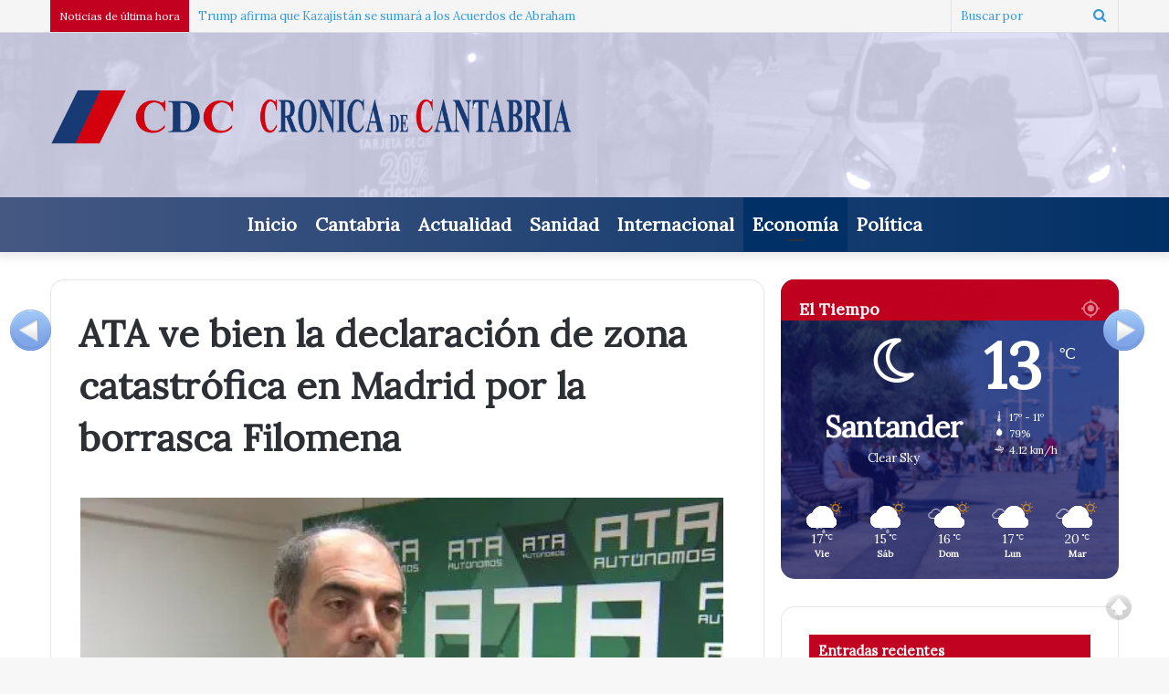

--- FILE ---
content_type: text/html; charset=UTF-8
request_url: https://cronicadecantabria.com/cr/ata-ve-bien-la-declaracin-de-zona-catastrfica-en-madrid-por-la-borrasca-filomena/
body_size: 18446
content:
<!DOCTYPE html>
<html dir="ltr" lang="es" prefix="og: https://ogp.me/ns#" class="" data-skin="light">
<head>
	<meta charset="UTF-8" />
	<link rel="profile" href="http://gmpg.org/xfn/11" />
	<link rel="pingback" href="https://cronicadecantabria.com/cr/xmlrpc.php" />
	<!-- Global site tag (gtag.js) - Google Analytics -->
	<script async src="https://www.googletagmanager.com/gtag/js?id=UA-156465084-1"></script>
	<title>ATA ve bien la declaración de zona catastrófica en Madrid por la borrasca Filomena - Crónica de Cantabria</title>

		<!-- All in One SEO 4.6.2 - aioseo.com -->
		<meta name="description" content="El presidente de la Federación Nacional de Asociaciones de Trabajadores Autónomos (ATA), Lorenzo Amor, comparte que, llegado el momento, el Ayuntamiento de Madrid decidiese solicitar la declaración de zona catastrófica en la capital y los municipios afectados por la borrasca Filomena . El presidente de ATA ha señalado que el impacto de la borrasca en" />
		<meta name="robots" content="max-image-preview:large" />
		<link rel="canonical" href="https://cronicadecantabria.com/cr/ata-ve-bien-la-declaracin-de-zona-catastrfica-en-madrid-por-la-borrasca-filomena/" />
		<meta name="generator" content="All in One SEO (AIOSEO) 4.6.2" />
		<meta property="og:locale" content="es_ES" />
		<meta property="og:site_name" content="Crónica de Cantabria - La información al instante" />
		<meta property="og:type" content="article" />
		<meta property="og:title" content="ATA ve bien la declaración de zona catastrófica en Madrid por la borrasca Filomena - Crónica de Cantabria" />
		<meta property="og:description" content="El presidente de la Federación Nacional de Asociaciones de Trabajadores Autónomos (ATA), Lorenzo Amor, comparte que, llegado el momento, el Ayuntamiento de Madrid decidiese solicitar la declaración de zona catastrófica en la capital y los municipios afectados por la borrasca Filomena . El presidente de ATA ha señalado que el impacto de la borrasca en" />
		<meta property="og:url" content="https://cronicadecantabria.com/cr/ata-ve-bien-la-declaracin-de-zona-catastrfica-en-madrid-por-la-borrasca-filomena/" />
		<meta property="article:published_time" content="2021-01-11T11:08:21+00:00" />
		<meta property="article:modified_time" content="2021-01-11T11:33:41+00:00" />
		<meta name="twitter:card" content="summary_large_image" />
		<meta name="twitter:title" content="ATA ve bien la declaración de zona catastrófica en Madrid por la borrasca Filomena - Crónica de Cantabria" />
		<meta name="twitter:description" content="El presidente de la Federación Nacional de Asociaciones de Trabajadores Autónomos (ATA), Lorenzo Amor, comparte que, llegado el momento, el Ayuntamiento de Madrid decidiese solicitar la declaración de zona catastrófica en la capital y los municipios afectados por la borrasca Filomena . El presidente de ATA ha señalado que el impacto de la borrasca en" />
		<script type="application/ld+json" class="aioseo-schema">
			{"@context":"https:\/\/schema.org","@graph":[{"@type":"BlogPosting","@id":"https:\/\/cronicadecantabria.com\/cr\/ata-ve-bien-la-declaracin-de-zona-catastrfica-en-madrid-por-la-borrasca-filomena\/#blogposting","name":"ATA ve bien la declaraci\u00f3n de zona catastr\u00f3fica en Madrid por la borrasca Filomena - Cr\u00f3nica de Cantabria","headline":"ATA ve bien la declaraci&oacute;n de zona catastr&oacute;fica en Madrid por la borrasca  Filomena","author":{"@id":"https:\/\/cronicadecantabria.com\/cr\/author\/cronica-de-cantabria\/#author"},"publisher":{"@id":"https:\/\/cronicadecantabria.com\/cr\/#organization"},"datePublished":"2021-01-11T11:08:21+01:00","dateModified":"2021-01-11T12:33:41+01:00","inLanguage":"es-ES","mainEntityOfPage":{"@id":"https:\/\/cronicadecantabria.com\/cr\/ata-ve-bien-la-declaracin-de-zona-catastrfica-en-madrid-por-la-borrasca-filomena\/#webpage"},"isPartOf":{"@id":"https:\/\/cronicadecantabria.com\/cr\/ata-ve-bien-la-declaracin-de-zona-catastrfica-en-madrid-por-la-borrasca-filomena\/#webpage"},"articleSection":"Econom\u00eda"},{"@type":"BreadcrumbList","@id":"https:\/\/cronicadecantabria.com\/cr\/ata-ve-bien-la-declaracin-de-zona-catastrfica-en-madrid-por-la-borrasca-filomena\/#breadcrumblist","itemListElement":[{"@type":"ListItem","@id":"https:\/\/cronicadecantabria.com\/cr\/#listItem","position":1,"name":"Hogar","item":"https:\/\/cronicadecantabria.com\/cr\/","nextItem":"https:\/\/cronicadecantabria.com\/cr\/ata-ve-bien-la-declaracin-de-zona-catastrfica-en-madrid-por-la-borrasca-filomena\/#listItem"},{"@type":"ListItem","@id":"https:\/\/cronicadecantabria.com\/cr\/ata-ve-bien-la-declaracin-de-zona-catastrfica-en-madrid-por-la-borrasca-filomena\/#listItem","position":2,"name":"ATA ve bien la declaraci&oacute;n de zona catastr&oacute;fica en Madrid por la borrasca  Filomena","previousItem":"https:\/\/cronicadecantabria.com\/cr\/#listItem"}]},{"@type":"Organization","@id":"https:\/\/cronicadecantabria.com\/cr\/#organization","name":"Cr\u00f3nica de Cantabria","url":"https:\/\/cronicadecantabria.com\/cr\/"},{"@type":"Person","@id":"https:\/\/cronicadecantabria.com\/cr\/author\/cronica-de-cantabria\/#author","url":"https:\/\/cronicadecantabria.com\/cr\/author\/cronica-de-cantabria\/","name":"Cr\u00f3nica de Cantabria","image":{"@type":"ImageObject","@id":"https:\/\/cronicadecantabria.com\/cr\/ata-ve-bien-la-declaracin-de-zona-catastrfica-en-madrid-por-la-borrasca-filomena\/#authorImage","url":"https:\/\/secure.gravatar.com\/avatar\/f41234aee343a41c63c953cffdcc9239?s=96&d=mm&r=g","width":96,"height":96,"caption":"Cr\u00f3nica de Cantabria"}},{"@type":"WebPage","@id":"https:\/\/cronicadecantabria.com\/cr\/ata-ve-bien-la-declaracin-de-zona-catastrfica-en-madrid-por-la-borrasca-filomena\/#webpage","url":"https:\/\/cronicadecantabria.com\/cr\/ata-ve-bien-la-declaracin-de-zona-catastrfica-en-madrid-por-la-borrasca-filomena\/","name":"ATA ve bien la declaraci\u00f3n de zona catastr\u00f3fica en Madrid por la borrasca Filomena - Cr\u00f3nica de Cantabria","description":"El presidente de la Federaci\u00f3n Nacional de Asociaciones de Trabajadores Aut\u00f3nomos (ATA), Lorenzo Amor, comparte que, llegado el momento, el Ayuntamiento de Madrid decidiese solicitar la declaraci\u00f3n de zona catastr\u00f3fica en la capital y los municipios afectados por la borrasca Filomena . El presidente de ATA ha se\u00f1alado que el impacto de la borrasca en","inLanguage":"es-ES","isPartOf":{"@id":"https:\/\/cronicadecantabria.com\/cr\/#website"},"breadcrumb":{"@id":"https:\/\/cronicadecantabria.com\/cr\/ata-ve-bien-la-declaracin-de-zona-catastrfica-en-madrid-por-la-borrasca-filomena\/#breadcrumblist"},"author":{"@id":"https:\/\/cronicadecantabria.com\/cr\/author\/cronica-de-cantabria\/#author"},"creator":{"@id":"https:\/\/cronicadecantabria.com\/cr\/author\/cronica-de-cantabria\/#author"},"datePublished":"2021-01-11T11:08:21+01:00","dateModified":"2021-01-11T12:33:41+01:00"},{"@type":"WebSite","@id":"https:\/\/cronicadecantabria.com\/cr\/#website","url":"https:\/\/cronicadecantabria.com\/cr\/","name":"Cr\u00f3nica de Cantabria","description":"La informaci\u00f3n al instante","inLanguage":"es-ES","publisher":{"@id":"https:\/\/cronicadecantabria.com\/cr\/#organization"}}]}
		</script>
		<!-- All in One SEO -->

<link rel='dns-prefetch' href='//platform-api.sharethis.com' />
<link rel='dns-prefetch' href='//www.googletagmanager.com' />
<link rel='dns-prefetch' href='//stats.wp.com' />
<link rel='dns-prefetch' href='//i0.wp.com' />
<link rel='dns-prefetch' href='//c0.wp.com' />
<link rel='dns-prefetch' href='//pagead2.googlesyndication.com' />
<link rel="alternate" type="application/rss+xml" title="Crónica de Cantabria &raquo; Feed" href="https://cronicadecantabria.com/cr/feed/" />
<link rel="alternate" type="application/rss+xml" title="Crónica de Cantabria &raquo; Feed de los comentarios" href="https://cronicadecantabria.com/cr/comments/feed/" />
<link rel="alternate" type="application/rss+xml" title="Crónica de Cantabria &raquo; Comentario ATA ve bien la declaraci&oacute;n de zona catastr&oacute;fica en Madrid por la borrasca  Filomena del feed" href="https://cronicadecantabria.com/cr/ata-ve-bien-la-declaracin-de-zona-catastrfica-en-madrid-por-la-borrasca-filomena/feed/" />
		<!-- This site uses the Google Analytics by ExactMetrics plugin v7.26.0 - Using Analytics tracking - https://www.exactmetrics.com/ -->
		<!-- Nota: ExactMetrics no está actualmente configurado en este sitio. El dueño del sitio necesita identificarse usando su cuenta de Google Analytics en el panel de ajustes de ExactMetrics. -->
					<!-- No tracking code set -->
				<!-- / Google Analytics by ExactMetrics -->
		<script type="text/javascript">
/* <![CDATA[ */
window._wpemojiSettings = {"baseUrl":"https:\/\/s.w.org\/images\/core\/emoji\/15.0.3\/72x72\/","ext":".png","svgUrl":"https:\/\/s.w.org\/images\/core\/emoji\/15.0.3\/svg\/","svgExt":".svg","source":{"concatemoji":"https:\/\/cronicadecantabria.com\/cr\/wp-includes\/js\/wp-emoji-release.min.js?ver=6.5.3"}};
/*! This file is auto-generated */
!function(i,n){var o,s,e;function c(e){try{var t={supportTests:e,timestamp:(new Date).valueOf()};sessionStorage.setItem(o,JSON.stringify(t))}catch(e){}}function p(e,t,n){e.clearRect(0,0,e.canvas.width,e.canvas.height),e.fillText(t,0,0);var t=new Uint32Array(e.getImageData(0,0,e.canvas.width,e.canvas.height).data),r=(e.clearRect(0,0,e.canvas.width,e.canvas.height),e.fillText(n,0,0),new Uint32Array(e.getImageData(0,0,e.canvas.width,e.canvas.height).data));return t.every(function(e,t){return e===r[t]})}function u(e,t,n){switch(t){case"flag":return n(e,"\ud83c\udff3\ufe0f\u200d\u26a7\ufe0f","\ud83c\udff3\ufe0f\u200b\u26a7\ufe0f")?!1:!n(e,"\ud83c\uddfa\ud83c\uddf3","\ud83c\uddfa\u200b\ud83c\uddf3")&&!n(e,"\ud83c\udff4\udb40\udc67\udb40\udc62\udb40\udc65\udb40\udc6e\udb40\udc67\udb40\udc7f","\ud83c\udff4\u200b\udb40\udc67\u200b\udb40\udc62\u200b\udb40\udc65\u200b\udb40\udc6e\u200b\udb40\udc67\u200b\udb40\udc7f");case"emoji":return!n(e,"\ud83d\udc26\u200d\u2b1b","\ud83d\udc26\u200b\u2b1b")}return!1}function f(e,t,n){var r="undefined"!=typeof WorkerGlobalScope&&self instanceof WorkerGlobalScope?new OffscreenCanvas(300,150):i.createElement("canvas"),a=r.getContext("2d",{willReadFrequently:!0}),o=(a.textBaseline="top",a.font="600 32px Arial",{});return e.forEach(function(e){o[e]=t(a,e,n)}),o}function t(e){var t=i.createElement("script");t.src=e,t.defer=!0,i.head.appendChild(t)}"undefined"!=typeof Promise&&(o="wpEmojiSettingsSupports",s=["flag","emoji"],n.supports={everything:!0,everythingExceptFlag:!0},e=new Promise(function(e){i.addEventListener("DOMContentLoaded",e,{once:!0})}),new Promise(function(t){var n=function(){try{var e=JSON.parse(sessionStorage.getItem(o));if("object"==typeof e&&"number"==typeof e.timestamp&&(new Date).valueOf()<e.timestamp+604800&&"object"==typeof e.supportTests)return e.supportTests}catch(e){}return null}();if(!n){if("undefined"!=typeof Worker&&"undefined"!=typeof OffscreenCanvas&&"undefined"!=typeof URL&&URL.createObjectURL&&"undefined"!=typeof Blob)try{var e="postMessage("+f.toString()+"("+[JSON.stringify(s),u.toString(),p.toString()].join(",")+"));",r=new Blob([e],{type:"text/javascript"}),a=new Worker(URL.createObjectURL(r),{name:"wpTestEmojiSupports"});return void(a.onmessage=function(e){c(n=e.data),a.terminate(),t(n)})}catch(e){}c(n=f(s,u,p))}t(n)}).then(function(e){for(var t in e)n.supports[t]=e[t],n.supports.everything=n.supports.everything&&n.supports[t],"flag"!==t&&(n.supports.everythingExceptFlag=n.supports.everythingExceptFlag&&n.supports[t]);n.supports.everythingExceptFlag=n.supports.everythingExceptFlag&&!n.supports.flag,n.DOMReady=!1,n.readyCallback=function(){n.DOMReady=!0}}).then(function(){return e}).then(function(){var e;n.supports.everything||(n.readyCallback(),(e=n.source||{}).concatemoji?t(e.concatemoji):e.wpemoji&&e.twemoji&&(t(e.twemoji),t(e.wpemoji)))}))}((window,document),window._wpemojiSettings);
/* ]]> */
</script>
<link rel='stylesheet' id='scrollto-top-css' href='https://cronicadecantabria.com/cr/wp-content/plugins/scrollto-top/css/scrollto-top-css.php?ver=6.5.3' type='text/css' media='all' />
<style id='wp-emoji-styles-inline-css' type='text/css'>

	img.wp-smiley, img.emoji {
		display: inline !important;
		border: none !important;
		box-shadow: none !important;
		height: 1em !important;
		width: 1em !important;
		margin: 0 0.07em !important;
		vertical-align: -0.1em !important;
		background: none !important;
		padding: 0 !important;
	}
</style>
<link rel='stylesheet' id='wp-block-library-css' href='https://c0.wp.com/c/6.5.3/wp-includes/css/dist/block-library/style.min.css' type='text/css' media='all' />
<style id='wp-block-library-inline-css' type='text/css'>
.has-text-align-justify{text-align:justify;}
</style>
<style id='wp-block-library-theme-inline-css' type='text/css'>
.wp-block-audio figcaption{color:#555;font-size:13px;text-align:center}.is-dark-theme .wp-block-audio figcaption{color:#ffffffa6}.wp-block-audio{margin:0 0 1em}.wp-block-code{border:1px solid #ccc;border-radius:4px;font-family:Menlo,Consolas,monaco,monospace;padding:.8em 1em}.wp-block-embed figcaption{color:#555;font-size:13px;text-align:center}.is-dark-theme .wp-block-embed figcaption{color:#ffffffa6}.wp-block-embed{margin:0 0 1em}.blocks-gallery-caption{color:#555;font-size:13px;text-align:center}.is-dark-theme .blocks-gallery-caption{color:#ffffffa6}.wp-block-image figcaption{color:#555;font-size:13px;text-align:center}.is-dark-theme .wp-block-image figcaption{color:#ffffffa6}.wp-block-image{margin:0 0 1em}.wp-block-pullquote{border-bottom:4px solid;border-top:4px solid;color:currentColor;margin-bottom:1.75em}.wp-block-pullquote cite,.wp-block-pullquote footer,.wp-block-pullquote__citation{color:currentColor;font-size:.8125em;font-style:normal;text-transform:uppercase}.wp-block-quote{border-left:.25em solid;margin:0 0 1.75em;padding-left:1em}.wp-block-quote cite,.wp-block-quote footer{color:currentColor;font-size:.8125em;font-style:normal;position:relative}.wp-block-quote.has-text-align-right{border-left:none;border-right:.25em solid;padding-left:0;padding-right:1em}.wp-block-quote.has-text-align-center{border:none;padding-left:0}.wp-block-quote.is-large,.wp-block-quote.is-style-large,.wp-block-quote.is-style-plain{border:none}.wp-block-search .wp-block-search__label{font-weight:700}.wp-block-search__button{border:1px solid #ccc;padding:.375em .625em}:where(.wp-block-group.has-background){padding:1.25em 2.375em}.wp-block-separator.has-css-opacity{opacity:.4}.wp-block-separator{border:none;border-bottom:2px solid;margin-left:auto;margin-right:auto}.wp-block-separator.has-alpha-channel-opacity{opacity:1}.wp-block-separator:not(.is-style-wide):not(.is-style-dots){width:100px}.wp-block-separator.has-background:not(.is-style-dots){border-bottom:none;height:1px}.wp-block-separator.has-background:not(.is-style-wide):not(.is-style-dots){height:2px}.wp-block-table{margin:0 0 1em}.wp-block-table td,.wp-block-table th{word-break:normal}.wp-block-table figcaption{color:#555;font-size:13px;text-align:center}.is-dark-theme .wp-block-table figcaption{color:#ffffffa6}.wp-block-video figcaption{color:#555;font-size:13px;text-align:center}.is-dark-theme .wp-block-video figcaption{color:#ffffffa6}.wp-block-video{margin:0 0 1em}.wp-block-template-part.has-background{margin-bottom:0;margin-top:0;padding:1.25em 2.375em}
</style>
<link rel='stylesheet' id='mediaelement-css' href='https://c0.wp.com/c/6.5.3/wp-includes/js/mediaelement/mediaelementplayer-legacy.min.css' type='text/css' media='all' />
<link rel='stylesheet' id='wp-mediaelement-css' href='https://c0.wp.com/c/6.5.3/wp-includes/js/mediaelement/wp-mediaelement.min.css' type='text/css' media='all' />
<style id='jetpack-sharing-buttons-style-inline-css' type='text/css'>
.jetpack-sharing-buttons__services-list{display:flex;flex-direction:row;flex-wrap:wrap;gap:0;list-style-type:none;margin:5px;padding:0}.jetpack-sharing-buttons__services-list.has-small-icon-size{font-size:12px}.jetpack-sharing-buttons__services-list.has-normal-icon-size{font-size:16px}.jetpack-sharing-buttons__services-list.has-large-icon-size{font-size:24px}.jetpack-sharing-buttons__services-list.has-huge-icon-size{font-size:36px}@media print{.jetpack-sharing-buttons__services-list{display:none!important}}.editor-styles-wrapper .wp-block-jetpack-sharing-buttons{gap:0;padding-inline-start:0}ul.jetpack-sharing-buttons__services-list.has-background{padding:1.25em 2.375em}
</style>
<style id='classic-theme-styles-inline-css' type='text/css'>
/*! This file is auto-generated */
.wp-block-button__link{color:#fff;background-color:#32373c;border-radius:9999px;box-shadow:none;text-decoration:none;padding:calc(.667em + 2px) calc(1.333em + 2px);font-size:1.125em}.wp-block-file__button{background:#32373c;color:#fff;text-decoration:none}
</style>
<style id='global-styles-inline-css' type='text/css'>
body{--wp--preset--color--black: #000000;--wp--preset--color--cyan-bluish-gray: #abb8c3;--wp--preset--color--white: #ffffff;--wp--preset--color--pale-pink: #f78da7;--wp--preset--color--vivid-red: #cf2e2e;--wp--preset--color--luminous-vivid-orange: #ff6900;--wp--preset--color--luminous-vivid-amber: #fcb900;--wp--preset--color--light-green-cyan: #7bdcb5;--wp--preset--color--vivid-green-cyan: #00d084;--wp--preset--color--pale-cyan-blue: #8ed1fc;--wp--preset--color--vivid-cyan-blue: #0693e3;--wp--preset--color--vivid-purple: #9b51e0;--wp--preset--gradient--vivid-cyan-blue-to-vivid-purple: linear-gradient(135deg,rgba(6,147,227,1) 0%,rgb(155,81,224) 100%);--wp--preset--gradient--light-green-cyan-to-vivid-green-cyan: linear-gradient(135deg,rgb(122,220,180) 0%,rgb(0,208,130) 100%);--wp--preset--gradient--luminous-vivid-amber-to-luminous-vivid-orange: linear-gradient(135deg,rgba(252,185,0,1) 0%,rgba(255,105,0,1) 100%);--wp--preset--gradient--luminous-vivid-orange-to-vivid-red: linear-gradient(135deg,rgba(255,105,0,1) 0%,rgb(207,46,46) 100%);--wp--preset--gradient--very-light-gray-to-cyan-bluish-gray: linear-gradient(135deg,rgb(238,238,238) 0%,rgb(169,184,195) 100%);--wp--preset--gradient--cool-to-warm-spectrum: linear-gradient(135deg,rgb(74,234,220) 0%,rgb(151,120,209) 20%,rgb(207,42,186) 40%,rgb(238,44,130) 60%,rgb(251,105,98) 80%,rgb(254,248,76) 100%);--wp--preset--gradient--blush-light-purple: linear-gradient(135deg,rgb(255,206,236) 0%,rgb(152,150,240) 100%);--wp--preset--gradient--blush-bordeaux: linear-gradient(135deg,rgb(254,205,165) 0%,rgb(254,45,45) 50%,rgb(107,0,62) 100%);--wp--preset--gradient--luminous-dusk: linear-gradient(135deg,rgb(255,203,112) 0%,rgb(199,81,192) 50%,rgb(65,88,208) 100%);--wp--preset--gradient--pale-ocean: linear-gradient(135deg,rgb(255,245,203) 0%,rgb(182,227,212) 50%,rgb(51,167,181) 100%);--wp--preset--gradient--electric-grass: linear-gradient(135deg,rgb(202,248,128) 0%,rgb(113,206,126) 100%);--wp--preset--gradient--midnight: linear-gradient(135deg,rgb(2,3,129) 0%,rgb(40,116,252) 100%);--wp--preset--font-size--small: 13px;--wp--preset--font-size--medium: 20px;--wp--preset--font-size--large: 36px;--wp--preset--font-size--x-large: 42px;--wp--preset--spacing--20: 0.44rem;--wp--preset--spacing--30: 0.67rem;--wp--preset--spacing--40: 1rem;--wp--preset--spacing--50: 1.5rem;--wp--preset--spacing--60: 2.25rem;--wp--preset--spacing--70: 3.38rem;--wp--preset--spacing--80: 5.06rem;--wp--preset--shadow--natural: 6px 6px 9px rgba(0, 0, 0, 0.2);--wp--preset--shadow--deep: 12px 12px 50px rgba(0, 0, 0, 0.4);--wp--preset--shadow--sharp: 6px 6px 0px rgba(0, 0, 0, 0.2);--wp--preset--shadow--outlined: 6px 6px 0px -3px rgba(255, 255, 255, 1), 6px 6px rgba(0, 0, 0, 1);--wp--preset--shadow--crisp: 6px 6px 0px rgba(0, 0, 0, 1);}:where(.is-layout-flex){gap: 0.5em;}:where(.is-layout-grid){gap: 0.5em;}body .is-layout-flex{display: flex;}body .is-layout-flex{flex-wrap: wrap;align-items: center;}body .is-layout-flex > *{margin: 0;}body .is-layout-grid{display: grid;}body .is-layout-grid > *{margin: 0;}:where(.wp-block-columns.is-layout-flex){gap: 2em;}:where(.wp-block-columns.is-layout-grid){gap: 2em;}:where(.wp-block-post-template.is-layout-flex){gap: 1.25em;}:where(.wp-block-post-template.is-layout-grid){gap: 1.25em;}.has-black-color{color: var(--wp--preset--color--black) !important;}.has-cyan-bluish-gray-color{color: var(--wp--preset--color--cyan-bluish-gray) !important;}.has-white-color{color: var(--wp--preset--color--white) !important;}.has-pale-pink-color{color: var(--wp--preset--color--pale-pink) !important;}.has-vivid-red-color{color: var(--wp--preset--color--vivid-red) !important;}.has-luminous-vivid-orange-color{color: var(--wp--preset--color--luminous-vivid-orange) !important;}.has-luminous-vivid-amber-color{color: var(--wp--preset--color--luminous-vivid-amber) !important;}.has-light-green-cyan-color{color: var(--wp--preset--color--light-green-cyan) !important;}.has-vivid-green-cyan-color{color: var(--wp--preset--color--vivid-green-cyan) !important;}.has-pale-cyan-blue-color{color: var(--wp--preset--color--pale-cyan-blue) !important;}.has-vivid-cyan-blue-color{color: var(--wp--preset--color--vivid-cyan-blue) !important;}.has-vivid-purple-color{color: var(--wp--preset--color--vivid-purple) !important;}.has-black-background-color{background-color: var(--wp--preset--color--black) !important;}.has-cyan-bluish-gray-background-color{background-color: var(--wp--preset--color--cyan-bluish-gray) !important;}.has-white-background-color{background-color: var(--wp--preset--color--white) !important;}.has-pale-pink-background-color{background-color: var(--wp--preset--color--pale-pink) !important;}.has-vivid-red-background-color{background-color: var(--wp--preset--color--vivid-red) !important;}.has-luminous-vivid-orange-background-color{background-color: var(--wp--preset--color--luminous-vivid-orange) !important;}.has-luminous-vivid-amber-background-color{background-color: var(--wp--preset--color--luminous-vivid-amber) !important;}.has-light-green-cyan-background-color{background-color: var(--wp--preset--color--light-green-cyan) !important;}.has-vivid-green-cyan-background-color{background-color: var(--wp--preset--color--vivid-green-cyan) !important;}.has-pale-cyan-blue-background-color{background-color: var(--wp--preset--color--pale-cyan-blue) !important;}.has-vivid-cyan-blue-background-color{background-color: var(--wp--preset--color--vivid-cyan-blue) !important;}.has-vivid-purple-background-color{background-color: var(--wp--preset--color--vivid-purple) !important;}.has-black-border-color{border-color: var(--wp--preset--color--black) !important;}.has-cyan-bluish-gray-border-color{border-color: var(--wp--preset--color--cyan-bluish-gray) !important;}.has-white-border-color{border-color: var(--wp--preset--color--white) !important;}.has-pale-pink-border-color{border-color: var(--wp--preset--color--pale-pink) !important;}.has-vivid-red-border-color{border-color: var(--wp--preset--color--vivid-red) !important;}.has-luminous-vivid-orange-border-color{border-color: var(--wp--preset--color--luminous-vivid-orange) !important;}.has-luminous-vivid-amber-border-color{border-color: var(--wp--preset--color--luminous-vivid-amber) !important;}.has-light-green-cyan-border-color{border-color: var(--wp--preset--color--light-green-cyan) !important;}.has-vivid-green-cyan-border-color{border-color: var(--wp--preset--color--vivid-green-cyan) !important;}.has-pale-cyan-blue-border-color{border-color: var(--wp--preset--color--pale-cyan-blue) !important;}.has-vivid-cyan-blue-border-color{border-color: var(--wp--preset--color--vivid-cyan-blue) !important;}.has-vivid-purple-border-color{border-color: var(--wp--preset--color--vivid-purple) !important;}.has-vivid-cyan-blue-to-vivid-purple-gradient-background{background: var(--wp--preset--gradient--vivid-cyan-blue-to-vivid-purple) !important;}.has-light-green-cyan-to-vivid-green-cyan-gradient-background{background: var(--wp--preset--gradient--light-green-cyan-to-vivid-green-cyan) !important;}.has-luminous-vivid-amber-to-luminous-vivid-orange-gradient-background{background: var(--wp--preset--gradient--luminous-vivid-amber-to-luminous-vivid-orange) !important;}.has-luminous-vivid-orange-to-vivid-red-gradient-background{background: var(--wp--preset--gradient--luminous-vivid-orange-to-vivid-red) !important;}.has-very-light-gray-to-cyan-bluish-gray-gradient-background{background: var(--wp--preset--gradient--very-light-gray-to-cyan-bluish-gray) !important;}.has-cool-to-warm-spectrum-gradient-background{background: var(--wp--preset--gradient--cool-to-warm-spectrum) !important;}.has-blush-light-purple-gradient-background{background: var(--wp--preset--gradient--blush-light-purple) !important;}.has-blush-bordeaux-gradient-background{background: var(--wp--preset--gradient--blush-bordeaux) !important;}.has-luminous-dusk-gradient-background{background: var(--wp--preset--gradient--luminous-dusk) !important;}.has-pale-ocean-gradient-background{background: var(--wp--preset--gradient--pale-ocean) !important;}.has-electric-grass-gradient-background{background: var(--wp--preset--gradient--electric-grass) !important;}.has-midnight-gradient-background{background: var(--wp--preset--gradient--midnight) !important;}.has-small-font-size{font-size: var(--wp--preset--font-size--small) !important;}.has-medium-font-size{font-size: var(--wp--preset--font-size--medium) !important;}.has-large-font-size{font-size: var(--wp--preset--font-size--large) !important;}.has-x-large-font-size{font-size: var(--wp--preset--font-size--x-large) !important;}
.wp-block-navigation a:where(:not(.wp-element-button)){color: inherit;}
:where(.wp-block-post-template.is-layout-flex){gap: 1.25em;}:where(.wp-block-post-template.is-layout-grid){gap: 1.25em;}
:where(.wp-block-columns.is-layout-flex){gap: 2em;}:where(.wp-block-columns.is-layout-grid){gap: 2em;}
.wp-block-pullquote{font-size: 1.5em;line-height: 1.6;}
</style>
<link rel='stylesheet' id='ley-cookie-css' href='https://cronicadecantabria.com/cr/wp-content/plugins/spain-cookie-law/assets/css/ley-cookie.css?ver=6.5.3' type='text/css' media='all' />
<link rel='stylesheet' id='visual-form-builder-css-css' href='https://cronicadecantabria.com/cr/wp-content/plugins/visual-form-builder/public/assets/css/visual-form-builder.min.css?ver=2014.04.12' type='text/css' media='all' />
<link rel='stylesheet' id='vfb-jqueryui-css-css' href='https://cronicadecantabria.com/cr/wp-content/plugins/visual-form-builder/public/assets/css/smoothness/jquery-ui-1.10.3.min.css?ver=2013.12.03' type='text/css' media='all' />
<link rel='stylesheet' id='tie-css-base-css' href='https://cronicadecantabria.com/cr/wp-content/themes/jannah/assets/css/base.min.css?ver=5.4.0' type='text/css' media='all' />
<link rel='stylesheet' id='tie-css-styles-css' href='https://cronicadecantabria.com/cr/wp-content/themes/jannah/assets/css/style.min.css?ver=5.4.0' type='text/css' media='all' />
<link rel='stylesheet' id='tie-css-widgets-css' href='https://cronicadecantabria.com/cr/wp-content/themes/jannah/assets/css/widgets.min.css?ver=5.4.0' type='text/css' media='all' />
<link rel='stylesheet' id='tie-css-helpers-css' href='https://cronicadecantabria.com/cr/wp-content/themes/jannah/assets/css/helpers.min.css?ver=5.4.0' type='text/css' media='all' />
<link rel='stylesheet' id='tie-fontawesome5-css' href='https://cronicadecantabria.com/cr/wp-content/themes/jannah/assets/css/fontawesome.css?ver=5.4.0' type='text/css' media='all' />
<link rel='stylesheet' id='tie-css-ilightbox-css' href='https://cronicadecantabria.com/cr/wp-content/themes/jannah/assets/ilightbox/dark-skin/skin.css?ver=5.4.0' type='text/css' media='all' />
<link rel='stylesheet' id='tie-css-single-css' href='https://cronicadecantabria.com/cr/wp-content/themes/jannah/assets/css/single.min.css?ver=5.4.0' type='text/css' media='all' />
<link rel='stylesheet' id='tie-css-print-css' href='https://cronicadecantabria.com/cr/wp-content/themes/jannah/assets/css/print.css?ver=5.4.0' type='text/css' media='print' />
<link rel='stylesheet' id='jannah-child-css-css' href='https://cronicadecantabria.com/cr/wp-content/themes/cantabriaeconomica/style.css?ver=6.5.3' type='text/css' media='all' />
<link rel='stylesheet' id='tie-css-style-custom-css' href='https://cronicadecantabria.com/cr/wp-content/themes/jannah/assets/custom-css/style-custom.css?ver=27844' type='text/css' media='all' />
<style id='tie-css-style-custom-inline-css' type='text/css'>
.brand-title,a:hover,.tie-popup-search-submit,#logo.text-logo a,.theme-header nav .components #search-submit:hover,.theme-header .header-nav .components > li:hover > a,.theme-header .header-nav .components li a:hover,.main-menu ul.cats-vertical li a.is-active,.main-menu ul.cats-vertical li a:hover,.main-nav li.mega-menu .post-meta a:hover,.main-nav li.mega-menu .post-box-title a:hover,.search-in-main-nav.autocomplete-suggestions a:hover,#main-nav .menu ul:not(.cats-horizontal) li:hover > a,#main-nav .menu ul li.current-menu-item:not(.mega-link-column) > a,.top-nav .menu li:hover > a,.top-nav .menu > .tie-current-menu > a,.search-in-top-nav.autocomplete-suggestions .post-title a:hover,div.mag-box .mag-box-options .mag-box-filter-links a.active,.mag-box-filter-links .flexMenu-viewMore:hover > a,.stars-rating-active,body .tabs.tabs .active > a,.video-play-icon,.spinner-circle:after,#go-to-content:hover,.comment-list .comment-author .fn,.commentlist .comment-author .fn,blockquote::before,blockquote cite,blockquote.quote-simple p,.multiple-post-pages a:hover,#story-index li .is-current,.latest-tweets-widget .twitter-icon-wrap span,.wide-slider-nav-wrapper .slide,.wide-next-prev-slider-wrapper .tie-slider-nav li:hover span,.review-final-score h3,#mobile-menu-icon:hover .menu-text,body .entry a,.dark-skin body .entry a,.entry .post-bottom-meta a:hover,.comment-list .comment-content a,q a,blockquote a,.widget.tie-weather-widget .icon-basecloud-bg:after,.site-footer a:hover,.site-footer .stars-rating-active,.site-footer .twitter-icon-wrap span,.site-info a:hover{color: #013066;}#instagram-link a:hover{color: #013066 !important;border-color: #013066 !important;}[type='submit'],.button,.generic-button a,.generic-button button,.theme-header .header-nav .comp-sub-menu a.button.guest-btn:hover,.theme-header .header-nav .comp-sub-menu a.checkout-button,nav.main-nav .menu > li.tie-current-menu > a,nav.main-nav .menu > li:hover > a,.main-menu .mega-links-head:after,.main-nav .mega-menu.mega-cat .cats-horizontal li a.is-active,#mobile-menu-icon:hover .nav-icon,#mobile-menu-icon:hover .nav-icon:before,#mobile-menu-icon:hover .nav-icon:after,.search-in-main-nav.autocomplete-suggestions a.button,.search-in-top-nav.autocomplete-suggestions a.button,.spinner > div,.post-cat,.pages-numbers li.current span,.multiple-post-pages > span,#tie-wrapper .mejs-container .mejs-controls,.mag-box-filter-links a:hover,.slider-arrow-nav a:not(.pagination-disabled):hover,.comment-list .reply a:hover,.commentlist .reply a:hover,#reading-position-indicator,#story-index-icon,.videos-block .playlist-title,.review-percentage .review-item span span,.tie-slick-dots li.slick-active button,.tie-slick-dots li button:hover,.digital-rating-static,.timeline-widget li a:hover .date:before,#wp-calendar #today,.posts-list-counter li.widget-post-list:before,.cat-counter a + span,.tie-slider-nav li span:hover,.fullwidth-area .widget_tag_cloud .tagcloud a:hover,.magazine2:not(.block-head-4) .dark-widgetized-area ul.tabs a:hover,.magazine2:not(.block-head-4) .dark-widgetized-area ul.tabs .active a,.magazine1 .dark-widgetized-area ul.tabs a:hover,.magazine1 .dark-widgetized-area ul.tabs .active a,.block-head-4.magazine2 .dark-widgetized-area .tabs.tabs .active a,.block-head-4.magazine2 .dark-widgetized-area .tabs > .active a:before,.block-head-4.magazine2 .dark-widgetized-area .tabs > .active a:after,.demo_store,.demo #logo:after,.demo #sticky-logo:after,.widget.tie-weather-widget,span.video-close-btn:hover,#go-to-top,.latest-tweets-widget .slider-links .button:not(:hover){background-color: #013066;color: #FFFFFF;}.tie-weather-widget .widget-title .the-subtitle,.block-head-4.magazine2 #footer .tabs .active a:hover{color: #FFFFFF;}pre,code,.pages-numbers li.current span,.theme-header .header-nav .comp-sub-menu a.button.guest-btn:hover,.multiple-post-pages > span,.post-content-slideshow .tie-slider-nav li span:hover,#tie-body .tie-slider-nav li > span:hover,.slider-arrow-nav a:not(.pagination-disabled):hover,.main-nav .mega-menu.mega-cat .cats-horizontal li a.is-active,.main-nav .mega-menu.mega-cat .cats-horizontal li a:hover,.main-menu .menu > li > .menu-sub-content{border-color: #013066;}.main-menu .menu > li.tie-current-menu{border-bottom-color: #013066;}.top-nav .menu li.tie-current-menu > a:before,.top-nav .menu li.menu-item-has-children:hover > a:before{border-top-color: #013066;}.main-nav .main-menu .menu > li.tie-current-menu > a:before,.main-nav .main-menu .menu > li:hover > a:before{border-top-color: #FFFFFF;}header.main-nav-light .main-nav .menu-item-has-children li:hover > a:before,header.main-nav-light .main-nav .mega-menu li:hover > a:before{border-left-color: #013066;}.rtl header.main-nav-light .main-nav .menu-item-has-children li:hover > a:before,.rtl header.main-nav-light .main-nav .mega-menu li:hover > a:before{border-right-color: #013066;border-left-color: transparent;}.top-nav ul.menu li .menu-item-has-children:hover > a:before{border-top-color: transparent;border-left-color: #013066;}.rtl .top-nav ul.menu li .menu-item-has-children:hover > a:before{border-left-color: transparent;border-right-color: #013066;}::-moz-selection{background-color: #013066;color: #FFFFFF;}::selection{background-color: #013066;color: #FFFFFF;}circle.circle_bar{stroke: #013066;}#reading-position-indicator{box-shadow: 0 0 10px rgba( 1,48,102,0.7);}#logo.text-logo a:hover,body .entry a:hover,.dark-skin body .entry a:hover,.comment-list .comment-content a:hover,.block-head-4.magazine2 .site-footer .tabs li a:hover,q a:hover,blockquote a:hover{color: #000034;}.button:hover,input[type='submit']:hover,.generic-button a:hover,.generic-button button:hover,a.post-cat:hover,.site-footer .button:hover,.site-footer [type='submit']:hover,.search-in-main-nav.autocomplete-suggestions a.button:hover,.search-in-top-nav.autocomplete-suggestions a.button:hover,.theme-header .header-nav .comp-sub-menu a.checkout-button:hover{background-color: #000034;color: #FFFFFF;}.theme-header .header-nav .comp-sub-menu a.checkout-button:not(:hover),body .entry a.button{color: #FFFFFF;}#story-index.is-compact .story-index-content{background-color: #013066;}#story-index.is-compact .story-index-content a,#story-index.is-compact .story-index-content .is-current{color: #FFFFFF;}#tie-body .section-title-default,#tie-body .mag-box-title,#tie-body #comments-title,#tie-body .review-box-header,#tie-body .comment-reply-title,#tie-body .comment-reply-title,#tie-body .related.products > h2,#tie-body .up-sells > h2,#tie-body .cross-sells > h2,#tie-body .cart_totals > h2,#tie-body .bbp-form legend{color: #FFFFFF;background-color: #013066;}#tie-body .mag-box-filter-links > li > a,#tie-body .mag-box-title h3 a,#tie-body .block-more-button{color: #FFFFFF;}#tie-body .flexMenu-viewMore:hover > a{color: #013066;}#tie-body .mag-box-filter-links > li > a:hover,#tie-body .mag-box-filter-links li > a.active{background-color: #FFFFFF;color: #013066;}#tie-body .slider-arrow-nav a{border-color: rgba(#FFFFFF ,0.2);color: #FFFFFF;}#tie-body .mag-box-title a.pagination-disabled,#tie-body .mag-box-title a.pagination-disabled:hover{color: #FFFFFF !important;}#tie-body .slider-arrow-nav a:not(.pagination-disabled):hover{background-color: #FFFFFF;border-color: #FFFFFF;color: #013066;}
</style>
<link rel='stylesheet' id='jj-wp-nav-css' href='https://cronicadecantabria.com/cr/wp-content/plugins/jj-wp-easy-navigation/css/styles.css?ver=1.0' type='text/css' media='all' />
<script type="text/javascript" src="https://c0.wp.com/c/6.5.3/wp-includes/js/jquery/jquery.min.js" id="jquery-core-js"></script>
<script type="text/javascript" src="https://c0.wp.com/c/6.5.3/wp-includes/js/jquery/jquery-migrate.min.js" id="jquery-migrate-js"></script>
<script type="text/javascript" src="https://cronicadecantabria.com/cr/wp-content/plugins/scrollto-top/js/jquery.scrollTo-1.4.3-min.js?ver=1.4.3" id="scrollTo-js"></script>
<script type="text/javascript" src="https://cronicadecantabria.com/cr/wp-content/plugins/scrollto-top/js/scrollto-top.js.php?ver=1.2.2" id="scrollto-top-js"></script>
<script type="text/javascript" src="https://cronicadecantabria.com/cr/wp-content/plugins/spain-cookie-law/assets/js/cookie-check.js?ver=6.5.3" id="cookie-check-js"></script>
<script type="text/javascript" src="https://cronicadecantabria.com/cr/wp-content/plugins/spain-cookie-law/assets/js/jquery-cookie/jquery.cookie.js?ver=6.5.3" id="jquery.cookie-js"></script>
<script type="text/javascript" src="//platform-api.sharethis.com/js/sharethis.js#source=googleanalytics-wordpress#product=ga&amp;property=5c653e567056550011c4a120" id="googleanalytics-platform-sharethis-js"></script>

<!-- Fragmento de código de la etiqueta de Google (gtag.js) añadida por Site Kit -->

<!-- Fragmento de código de Google Analytics añadido por Site Kit -->
<script type="text/javascript" src="https://www.googletagmanager.com/gtag/js?id=GT-5M359QMC" id="google_gtagjs-js" async></script>
<script type="text/javascript" id="google_gtagjs-js-after">
/* <![CDATA[ */
window.dataLayer = window.dataLayer || [];function gtag(){dataLayer.push(arguments);}
gtag("set","linker",{"domains":["cronicadecantabria.com"]});
gtag("js", new Date());
gtag("set", "developer_id.dZTNiMT", true);
gtag("config", "GT-5M359QMC");
/* ]]> */
</script>

<!-- Finalizar fragmento de código de la etiqueta de Google (gtags.js) añadida por Site Kit -->
<link rel="https://api.w.org/" href="https://cronicadecantabria.com/cr/wp-json/" /><link rel="alternate" type="application/json" href="https://cronicadecantabria.com/cr/wp-json/wp/v2/posts/929179" /><link rel="EditURI" type="application/rsd+xml" title="RSD" href="https://cronicadecantabria.com/cr/xmlrpc.php?rsd" />
<meta name="generator" content="WordPress 6.5.3" />
<link rel='shortlink' href='https://cronicadecantabria.com/cr/?p=929179' />
<link rel="alternate" type="application/json+oembed" href="https://cronicadecantabria.com/cr/wp-json/oembed/1.0/embed?url=https%3A%2F%2Fcronicadecantabria.com%2Fcr%2Fata-ve-bien-la-declaracin-de-zona-catastrfica-en-madrid-por-la-borrasca-filomena%2F" />
<link rel="alternate" type="text/xml+oembed" href="https://cronicadecantabria.com/cr/wp-json/oembed/1.0/embed?url=https%3A%2F%2Fcronicadecantabria.com%2Fcr%2Fata-ve-bien-la-declaracin-de-zona-catastrfica-en-madrid-por-la-borrasca-filomena%2F&#038;format=xml" />

<!-- This site is using AdRotate v5.12.10 to display their advertisements - https://ajdg.solutions/ -->
<!-- AdRotate CSS -->
<style type="text/css" media="screen">
	.g { margin:0px; padding:0px; overflow:hidden; line-height:1; zoom:1; }
	.g img { height:auto; }
	.g-col { position:relative; float:left; }
	.g-col:first-child { margin-left: 0; }
	.g-col:last-child { margin-right: 0; }
	@media only screen and (max-width: 480px) {
		.g-col, .g-dyn, .g-single { width:100%; margin-left:0; margin-right:0; }
	}
</style>
<!-- /AdRotate CSS -->


		<script type="text/javascript">
		jQuery(function() {
			jQuery('form[action$="wp-comments-post.php"] :submit:eq(0)').remove();
		});	
		</script>
		<noscript>
		</noscript>
		<meta name="generator" content="Site Kit by Google 1.127.0" /><!-- Global site tag (gtag.js) - Google Analytics -->
<script async src="https://www.googletagmanager.com/gtag/js?id=UA-168702893-1"></script>
<script>
  window.dataLayer = window.dataLayer || [];
  function gtag(){dataLayer.push(arguments);}
  gtag('js', new Date());

  gtag('config', 'UA-168702893-1');
</script><meta http-equiv="Content-type" content="text/html; charset=utf-8" /><link rel='canonical' href='https://cronicadecantabria.com/cr/ata-ve-bien-la-declaracin-de-zona-catastrfica-en-madrid-por-la-borrasca-filomena/' />
	<style>img#wpstats{display:none}</style>
		<meta http-equiv="X-UA-Compatible" content="IE=edge">
<meta name="theme-color" content="#013066" /><meta name="viewport" content="width=device-width, initial-scale=1.0" /><meta name="google-site-verification" content="s9l7WNR2DrwbKznBMxwkQOqVmhSOKyLyRhlph5teXkk">
<!-- Metaetiquetas de Google AdSense añadidas por Site Kit -->
<meta name="google-adsense-platform-account" content="ca-host-pub-2644536267352236">
<meta name="google-adsense-platform-domain" content="sitekit.withgoogle.com">
<!-- Acabar con las metaetiquetas de Google AdSense añadidas por Site Kit -->
<!-- All in one Favicon 4.8 --><link rel="shortcut icon" href="http://cronicadecantabria.com/cr/wp-content/uploads/2012/01/cdc.jpg" />
<link rel="icon" href="http://cronicadecantabria.com/cr/wp-content/uploads/2012/01/cdc.png" type="image/png"/>
<link rel="icon" href="http://cronicadecantabria.com/cr/wp-content/uploads/2012/01/cdc.gif" type="image/gif"/>
<link rel="apple-touch-icon" href="http://cronicadecantabria.com/cr/wp-content/uploads/2012/01/cdc.jpg" />
<script>
(function() {
	(function (i, s, o, g, r, a, m) {
		i['GoogleAnalyticsObject'] = r;
		i[r] = i[r] || function () {
				(i[r].q = i[r].q || []).push(arguments)
			}, i[r].l = 1 * new Date();
		a = s.createElement(o),
			m = s.getElementsByTagName(o)[0];
		a.async = 1;
		a.src = g;
		m.parentNode.insertBefore(a, m)
	})(window, document, 'script', 'https://google-analytics.com/analytics.js', 'ga');

	ga('create', 'UA-159574203-1', 'auto');
			ga('send', 'pageview');
	})();
</script>
<noscript><style>.lazyload[data-src]{display:none !important;}</style></noscript><style>.lazyload{background-image:none !important;}.lazyload:before{background-image:none !important;}</style>
<!-- Fragmento de código de Google Adsense añadido por Site Kit -->
<script type="text/javascript" async="async" src="https://pagead2.googlesyndication.com/pagead/js/adsbygoogle.js?client=ca-pub-4053123082994555&amp;host=ca-host-pub-2644536267352236" crossorigin="anonymous"></script>

<!-- Final del fragmento de código de Google Adsense añadido por Site Kit -->
<link rel="icon" href="https://cronicadecantabria.com/cr/wp-content/uploads/2024/05/favicon.ico" sizes="32x32" />
<link rel="icon" href="https://cronicadecantabria.com/cr/wp-content/uploads/2024/05/favicon.ico" sizes="192x192" />
<link rel="apple-touch-icon" href="https://cronicadecantabria.com/cr/wp-content/uploads/2024/05/favicon.ico" />
<meta name="msapplication-TileImage" content="https://cronicadecantabria.com/cr/wp-content/uploads/2024/05/favicon.ico" />
	<script data-ad-client="ca-pub-4053123082994555" async src="https://pagead2.googlesyndication.com/pagead/js/adsbygoogle.js"></script>
</head>

<body id="tie-body" class="post-template-default single single-post postid-929179 single-format-standard wrapper-has-shadow block-head-7 magazine3 magazine1 is-thumb-overlay-disabled is-desktop is-header-layout-3 sidebar-right has-sidebar post-layout-1 narrow-title-narrow-media">



<div class="background-overlay">

	<div id="tie-container" class="site tie-container">

		
		<div id="tie-wrapper">

			
<header id="theme-header" class="theme-header header-layout-3 main-nav-dark main-nav-default-dark main-nav-below no-stream-item top-nav-active top-nav-light top-nav-default-light top-nav-above has-shadow has-normal-width-logo mobile-header-centered mobile-components-row">
	
<nav id="top-nav"  class="has-breaking-components top-nav header-nav has-breaking-news" aria-label="Menú de Navegación secundario">
	<div class="container">
		<div class="topbar-wrapper">

			
			<div class="tie-alignleft">
				
<div class="breaking">

	<span class="breaking-title">
		<span class="tie-icon-bolt breaking-icon" aria-hidden="true"></span>
		<span class="breaking-title-text">Noticias de última hora</span>
	</span>

	<ul id="breaking-news-in-header" class="breaking-news" data-type="reveal">

		
							<li class="news-item">
								<a href="https://cronicadecantabria.com/cr/trump-afirma-que-kazajistn-se-sumar-a-los-acuerdos-de-abraham/">Trump afirma que Kazajist&aacute;n se sumar&aacute; a los Acuerdos de Abraham</a>
							</li>

							
							<li class="news-item">
								<a href="https://cronicadecantabria.com/cr/von-der-leyen-dice-que-la-ue-har-lo-posible-para-que-la-cop30-sea-un-xito-europa-mantiene-el-rumbo/">Von der Leyen dice que la UE har&aacute; «lo posible» para que la COP30 sea un &eacute;xito: «Europa mantiene el rumbo»</a>
							</li>

							
							<li class="news-item">
								<a href="https://cronicadecantabria.com/cr/feijo-espera-que-en-las-votaciones-del-congreso-se-visualice-la-ruptura-de-junts-parece-que-esto-va-en-serio/">Feij&oacute;o espera que en las votaciones del Congreso se visualice la ruptura de Junts: «Parece que esto va en serio»</a>
							</li>

							
							<li class="news-item">
								<a href="https://cronicadecantabria.com/cr/abascal-responde-a-ortega-smith-que-aprenda-a-ceder-paso-a-otros-compaeros-en-vox-hay-un-gran-banquillo/">Abascal responde a Ortega Smith que aprenda a «ceder paso» a otros compa&ntilde;eros: «En Vox hay un gran banquillo»</a>
							</li>

							
							<li class="news-item">
								<a href="https://cronicadecantabria.com/cr/la-petrolera-conocophillips-gana-1-495-millones-de-euros-en-el-tercer-trimestre-un-162-menos/">La petrolera ConocoPhillips gana 1.495 millones de euros en el tercer trimestre, un 16,2% menos</a>
							</li>

							
							<li class="news-item">
								<a href="https://cronicadecantabria.com/cr/el-gobierno-aboga-por-respetar-el-derecho-internacional-ante-la-creciente-presin-de-estados-unidos-sobre-venezuela/">El Gobierno aboga por respetar el derecho internacional ante la creciente presi&oacute;n de Estados Unidos sobre Venezuela</a>
							</li>

							
							<li class="news-item">
								<a href="https://cronicadecantabria.com/cr/bildu-respeta-la-decisin-de-junts-pero-seguir-trabajando-como-si-la-posibilidad-de-presupuestos-fuera-real/">Bildu respeta la decisi&oacute;n de Junts, pero seguir&aacute; trabajando como si la posibilidad de Presupuestos «fuera real»</a>
							</li>

							
							<li class="news-item">
								<a href="https://cronicadecantabria.com/cr/santander-celebra-el-martes-un-pleno-extraordinario-para-aprobar-el-presupuesto-de-2026/">Santander celebra el martes un Pleno extraordinario para aprobar el Presupuesto de 2026</a>
							</li>

							
							<li class="news-item">
								<a href="https://cronicadecantabria.com/cr/aznar-y-feijo-juntos-este-jueves-en-gnova-con-alumnos-del-programa-de-formacin-de-lderes-latinoamericanos/">Aznar y Feij&oacute;o, juntos este jueves en  G&eacute;nova  con alumnos del programa de formaci&oacute;n de l&iacute;deres latinoamericanos</a>
							</li>

							
							<li class="news-item">
								<a href="https://cronicadecantabria.com/cr/el-gobierno-confirma-que-zelenski-volver-a-espaa-prximamente-para-reunirse-con-snchez/">El Gobierno confirma que Zelenski volver&aacute; a Espa&ntilde;a pr&oacute;ximamente para reunirse con S&aacute;nchez</a>
							</li>

							
	</ul>
</div><!-- #breaking /-->
			</div><!-- .tie-alignleft /-->

			<div class="tie-alignright">
				<ul class="components">		<li class="search-bar menu-item custom-menu-link" aria-label="Buscar">
			<form method="get" id="search" action="https://cronicadecantabria.com/cr/">
				<input id="search-input"  inputmode="search" type="text" name="s" title="Buscar por" placeholder="Buscar por" />
				<button id="search-submit" type="submit">
					<span class="tie-icon-search tie-search-icon" aria-hidden="true"></span>
					<span class="screen-reader-text">Buscar por</span>
				</button>
			</form>
		</li>
			<li class="random-post-icon menu-item custom-menu-link">
		<a href="/cr/ata-ve-bien-la-declaracin-de-zona-catastrfica-en-madrid-por-la-borrasca-filomena/?random-post=1" class="random-post" title="Publicación al azar" rel="nofollow">
			<span class="tie-icon-random" aria-hidden="true"></span>
			<span class="screen-reader-text">Publicación al azar</span>
		</a>
	</li>
	</ul><!-- Components -->			</div><!-- .tie-alignright /-->

		</div><!-- .topbar-wrapper /-->
	</div><!-- .container /-->
</nav><!-- #top-nav /-->

<div class="container header-container">
	<div class="tie-row logo-row">

		
		<div class="logo-wrapper">
			<div class="tie-col-md-4 logo-container clearfix">
				<div id="mobile-header-components-area_1" class="mobile-header-components"><ul class="components"><li class="mobile-component_menu custom-menu-link"><a href="#" id="mobile-menu-icon" class="menu-text-wrapper"><span class="tie-mobile-menu-icon nav-icon is-layout-1"></span><span class="menu-text">Menú</span></a></li></ul></div>
		<div id="logo" class="image-logo" >

			
			<a title="Crónica de Cantabria" href="https://cronicadecantabria.com/cr/">
				
				<picture class="tie-logo-default tie-logo-picture">
					<source class="tie-logo-source-default tie-logo-source"  data-srcset="https://cronicadecantabria.com/cr/wp-content/uploads/2021/03/LOGO-CRÓNICA-WEB-2021-AZUL-2-copia.png">
					<img class="tie-logo-img-default tie-logo-img lazyload" src="[data-uri]" alt="Crónica de Cantabria" width="300" height="100" style="max-height:100px; width: auto;" data-src="https://cronicadecantabria.com/cr/wp-content/uploads/2021/03/LOGO-CRÓNICA-WEB-2021-AZUL-2-copia.png" decoding="async" data-eio-rwidth="984" data-eio-rheight="171" /><noscript><img class="tie-logo-img-default tie-logo-img" src="https://cronicadecantabria.com/cr/wp-content/uploads/2021/03/LOGO-CRÓNICA-WEB-2021-AZUL-2-copia.png" alt="Crónica de Cantabria" width="300" height="100" style="max-height:100px; width: auto;" data-eio="l" /></noscript>
				</picture>
						</a>

			
		</div><!-- #logo /-->

		<div id="mobile-header-components-area_2" class="mobile-header-components"><ul class="components"><li class="mobile-component_search custom-menu-link">
				<a href="#" class="tie-search-trigger-mobile">
					<span class="tie-icon-search tie-search-icon" aria-hidden="true"></span>
					<span class="screen-reader-text">Buscar por</span>
				</a>
			</li></ul></div>			</div><!-- .tie-col /-->
		</div><!-- .logo-wrapper /-->

		
	</div><!-- .tie-row /-->
</div><!-- .container /-->

<div class="main-nav-wrapper">
	<nav id="main-nav"  class="main-nav header-nav"  aria-label="Menú de Navegación principal">
		<div class="container">

			<div class="main-menu-wrapper">

				
				<div id="menu-components-wrap">

					
		<div id="sticky-logo" class="image-logo">

			
			<a title="Crónica de Cantabria" href="https://cronicadecantabria.com/cr/">
				
				<picture class="tie-logo-default tie-logo-picture">
					<source class="tie-logo-source-default tie-logo-source"  data-srcset="https://cronicadecantabria.com/cr/wp-content/uploads/2021/03/LOGO-CRÓNICA-WEB-2021-AZUL-2-copia.png">
					<img class="tie-logo-img-default tie-logo-img lazyload" src="[data-uri]" alt="Crónica de Cantabria" data-src="https://cronicadecantabria.com/cr/wp-content/uploads/2021/03/LOGO-CRÓNICA-WEB-2021-AZUL-2-copia.png" decoding="async" data-eio-rwidth="984" data-eio-rheight="171" /><noscript><img class="tie-logo-img-default tie-logo-img" src="https://cronicadecantabria.com/cr/wp-content/uploads/2021/03/LOGO-CRÓNICA-WEB-2021-AZUL-2-copia.png" alt="Crónica de Cantabria" data-eio="l" /></noscript>
				</picture>
						</a>

			
		</div><!-- #Sticky-logo /-->

		<div class="flex-placeholder"></div>
		
					<div class="main-menu main-menu-wrap tie-alignleft">
						<div id="main-nav-menu" class="main-menu header-menu"><ul id="menu-menu-superior" class="menu" role="menubar"><li id="menu-item-499" class="menu-item menu-item-type-custom menu-item-object-custom menu-item-499"><a href="http://www.cronicadecantabria.com/cr">Inicio</a></li>
<li id="menu-item-501" class="menu-item menu-item-type-taxonomy menu-item-object-category menu-item-501"><a href="https://cronicadecantabria.com/cr/category/cantabria/">Cantabria</a></li>
<li id="menu-item-505" class="menu-item menu-item-type-taxonomy menu-item-object-category menu-item-505"><a href="https://cronicadecantabria.com/cr/category/general/">Actualidad</a></li>
<li id="menu-item-506" class="menu-item menu-item-type-taxonomy menu-item-object-category menu-item-506"><a href="https://cronicadecantabria.com/cr/category/sanidad/">Sanidad</a></li>
<li id="menu-item-509" class="menu-item menu-item-type-taxonomy menu-item-object-category menu-item-509"><a href="https://cronicadecantabria.com/cr/category/internacional/">Internacional</a></li>
<li id="menu-item-503" class="menu-item menu-item-type-taxonomy menu-item-object-category current-post-ancestor current-menu-parent current-post-parent menu-item-503 tie-current-menu"><a href="https://cronicadecantabria.com/cr/category/economia/">Economía</a></li>
<li id="menu-item-502" class="menu-item menu-item-type-taxonomy menu-item-object-category menu-item-502"><a href="https://cronicadecantabria.com/cr/category/politica/">Política</a></li>
</ul></div>					</div><!-- .main-menu.tie-alignleft /-->

					
				</div><!-- #menu-components-wrap /-->
			</div><!-- .main-menu-wrapper /-->
		</div><!-- .container /-->
	</nav><!-- #main-nav /-->
</div><!-- .main-nav-wrapper /-->

</header>

<div id="content" class="site-content container"><div id="main-content-row" class="tie-row main-content-row">

<div class="main-content tie-col-md-8 tie-col-xs-12" role="main">

	
	<article id="the-post" class="container-wrapper post-content">

		
<header class="entry-header-outer">

	
	<div class="entry-header">

		
		<h1 class="post-title entry-title">ATA ve bien la declaraci&oacute;n de zona catastr&oacute;fica en Madrid por la borrasca  Filomena</h1>

			</div><!-- .entry-header /-->

	
	
</header><!-- .entry-header-outer /-->


		<div class="entry-content entry clearfix">

			
			<div class="tiled-gallery type-rectangular tiled-gallery-unresized" data-original-width="708" data-carousel-extra='null' itemscope itemtype="http://schema.org/ImageGallery" > <div class="gallery-row" style="width: 708px; height: 400px;" data-original-width="708" data-original-height="400" > <div class="gallery-group images-1" style="width: 708px; height: 400px;" data-original-width="708" data-original-height="400" > <div class="tiled-gallery-item tiled-gallery-item-large" itemprop="associatedMedia" itemscope itemtype="http://schema.org/ImageObject"> <a href="https://cronicadecantabria.com/cr/ata-ve-bien-la-declaracin-de-zona-catastrfica-en-madrid-por-la-borrasca-filomena/attachment/20210111115033/" border="0" itemprop="url"> <meta itemprop="width" content="704"> <meta itemprop="height" content="396"> <img decoding="async"  data-attachment-id="929180" data-orig-file="https://cronicadecantabria.com/cr/wp-content/uploads/2021/01/20210111115033.jpg" data-orig-size="533,300" data-comments-opened="1" data-image-meta="{&quot;aperture&quot;:&quot;0&quot;,&quot;credit&quot;:&quot;&quot;,&quot;camera&quot;:&quot;&quot;,&quot;caption&quot;:&quot;&quot;,&quot;created_timestamp&quot;:&quot;0&quot;,&quot;copyright&quot;:&quot;&quot;,&quot;focal_length&quot;:&quot;0&quot;,&quot;iso&quot;:&quot;0&quot;,&quot;shutter_speed&quot;:&quot;0&quot;,&quot;title&quot;:&quot;&quot;,&quot;orientation&quot;:&quot;0&quot;}" data-image-title="20210111115033.jpg" data-image-description="" data-medium-file="https://i0.wp.com/cronicadecantabria.com/cr/wp-content/uploads/2021/01/20210111115033.jpg?fit=300%2C169&#038;ssl=1" data-large-file="https://i0.wp.com/cronicadecantabria.com/cr/wp-content/uploads/2021/01/20210111115033.jpg?fit=533%2C300&#038;ssl=1" src="[data-uri]"  width="704" height="396" loading="lazy" data-original-width="704" data-original-height="396" itemprop="http://schema.org/image" title="20210111115033.jpg" alt="20210111115033.jpg" style="width: 704px; height: 396px;" data-src="https://i0.wp.com/cronicadecantabria.com/cr/wp-content/uploads/2021/01/20210111115033.jpg?w=704&h=396&ssl=1" data-srcset="https://i0.wp.com/cronicadecantabria.com/cr/wp-content/uploads/2021/01/20210111115033.jpg?w=533&amp;ssl=1 533w, https://i0.wp.com/cronicadecantabria.com/cr/wp-content/uploads/2021/01/20210111115033.jpg?resize=300%2C169&amp;ssl=1 300w" class="lazyload" data-eio-rwidth="704" data-eio-rheight="396" /><noscript><img decoding="async" class="" data-attachment-id="929180" data-orig-file="https://cronicadecantabria.com/cr/wp-content/uploads/2021/01/20210111115033.jpg" data-orig-size="533,300" data-comments-opened="1" data-image-meta="{&quot;aperture&quot;:&quot;0&quot;,&quot;credit&quot;:&quot;&quot;,&quot;camera&quot;:&quot;&quot;,&quot;caption&quot;:&quot;&quot;,&quot;created_timestamp&quot;:&quot;0&quot;,&quot;copyright&quot;:&quot;&quot;,&quot;focal_length&quot;:&quot;0&quot;,&quot;iso&quot;:&quot;0&quot;,&quot;shutter_speed&quot;:&quot;0&quot;,&quot;title&quot;:&quot;&quot;,&quot;orientation&quot;:&quot;0&quot;}" data-image-title="20210111115033.jpg" data-image-description="" data-medium-file="https://i0.wp.com/cronicadecantabria.com/cr/wp-content/uploads/2021/01/20210111115033.jpg?fit=300%2C169&#038;ssl=1" data-large-file="https://i0.wp.com/cronicadecantabria.com/cr/wp-content/uploads/2021/01/20210111115033.jpg?fit=533%2C300&#038;ssl=1" src="https://i0.wp.com/cronicadecantabria.com/cr/wp-content/uploads/2021/01/20210111115033.jpg?w=704&#038;h=396&#038;ssl=1" srcset="https://i0.wp.com/cronicadecantabria.com/cr/wp-content/uploads/2021/01/20210111115033.jpg?w=533&amp;ssl=1 533w, https://i0.wp.com/cronicadecantabria.com/cr/wp-content/uploads/2021/01/20210111115033.jpg?resize=300%2C169&amp;ssl=1 300w" width="704" height="396" loading="lazy" data-original-width="704" data-original-height="396" itemprop="http://schema.org/image" title="20210111115033.jpg" alt="20210111115033.jpg" style="width: 704px; height: 396px;" data-eio="l" /></noscript> </a> </div> </div> <!-- close group --> </div> <!-- close row --> </div>
<p>   El presidente de la Federaci&oacute;n Nacional de Asociaciones de Trabajadores Aut&oacute;nomos (ATA), Lorenzo Amor, comparte que, llegado el momento, el Ayuntamiento de Madrid decidiese solicitar la declaraci&oacute;n de zona catastr&oacute;fica en la capital y los municipios afectados por la borrasca  Filomena .</p>
<p>   El presidente de ATA ha se&ntilde;alado que el impacto de la borrasca en los trabajadores por cuenta propia no est&aacute; calculado. As&iacute;, ha apuntado que, «desgraciadamente», el sector del comercio, en plena campa&ntilde;a de rebajas, est&aacute; viviendo «un da&ntilde;o terrible» en las localidades m&aacute;s afectadas por las inclemencias climatol&oacute;gicas.</p>
<p>   «Vamos a ver cu&aacute;nto tiempo dura, porque la movilidad sigue estando complicada», ha apostillado el presidente de la Federaci&oacute;n de Aut&oacute;nomos.</p>
<p>   Tambi&eacute;n ha afirmado que, aunque hay aut&oacute;nomos teletrabajando y su actividad no est&aacute; abierta al p&uacute;blico, hay otros a los que los problemas que ya viv&iacute;an por la pandemia, se les han unido ahora los cierres provocados por las nevadas.</p>
<p>   «Hosteler&iacute;a, comercio, ocio, actividades extraescolares&#8230; Esto, a&ntilde;adido a la maltrecha situaci&oacute;n econ&oacute;mica de los aut&oacute;nomos, va a ser un da&ntilde;o mucho mayor en las localidades afectadas por el temporal», ha a&ntilde;adido.   </p>

			
		</div><!-- .entry-content /-->

				<div id="post-extra-info">
			<div class="theiaStickySidebar">
							</div>
		</div>

		<div class="clearfix"></div>
		
	</article><!-- #the-post /-->

	
	<div class="post-components">

			<div id="comments" class="comments-area">

		

		<div id="add-comment-block" class="container-wrapper">	<div id="respond" class="comment-respond">
		<h3 id="reply-title" class="comment-reply-title the-global-title">Deja una respuesta <small><a rel="nofollow" id="cancel-comment-reply-link" href="/cr/ata-ve-bien-la-declaracin-de-zona-catastrfica-en-madrid-por-la-borrasca-filomena/#respond" style="display:none;">Cancelar la respuesta</a></small></h3><form action="https://cronicadecantabria.com/cr/wp-comments-post.php" method="post" id="commentform" class="comment-form" novalidate><p class="comment-notes"><span id="email-notes">Tu dirección de correo electrónico no será publicada.</span> <span class="required-field-message">Los campos obligatorios están marcados con <span class="required">*</span></span></p><p class="comment-form-comment"><label for="comment">Comentario <span class="required">*</span></label> <textarea id="comment" name="comment" cols="45" rows="8" maxlength="65525" required></textarea></p><p class="comment-form-author"><label for="author">Nombre <span class="required">*</span></label> <input id="author" name="author" type="text" value="" size="30" maxlength="245" autocomplete="name" required /></p>
<p class="comment-form-email"><label for="email">Correo electrónico <span class="required">*</span></label> <input id="email" name="email" type="email" value="" size="30" maxlength="100" aria-describedby="email-notes" autocomplete="email" required /></p>
<p class="comment-form-url"><label for="url">Web</label> <input id="url" name="url" type="url" value="" size="30" maxlength="200" autocomplete="url" /></p>
<p class="comment-form-cookies-consent"><input id="wp-comment-cookies-consent" name="wp-comment-cookies-consent" type="checkbox" value="yes" /> <label for="wp-comment-cookies-consent">Guarda mi nombre, correo electrónico y web en este navegador para la próxima vez que comente.</label></p>
<p class="form-submit"><input name="submit" type="submit" id="submit" class="submit" value="Publicar el comentario" /> <input type='hidden' name='comment_post_ID' value='929179' id='comment_post_ID' />
<input type='hidden' name='comment_parent' id='comment_parent' value='0' />
</p><script type="text/javascript" data-enmask-langcode="es" src="http://enmask.com//Scripts/Enmask.Captcha.js" data-enmask="true" data-enmask-name="myCaptcha"></script><div style='padding-top:10px;'><input type='submit' value='Publicar comentario' id='submit-alt' name='submit' tabindex='6' /></div></form>	</div><!-- #respond -->
	</div><!-- #add-comment-block /-->
	</div><!-- .comments-area -->


	</div><!-- .post-components /-->

	
</div><!-- .main-content -->


	<aside class="sidebar tie-col-md-4 tie-col-xs-12 normal-side" aria-label="Barra lateral principal">
		<div class="theiaStickySidebar">
			<div id="tie-weather-widget-4" class="widget tie-weather-widget"><div class="widget-title the-global-title"><div class="the-subtitle">El Tiempo</div></div><span class="tie-weather-user-location has-title" data-options="{'location':'Santander, ES','units':'C','forecast_days':'5','custom_name':false,'animated':'true'}"><span class="tie-icon-gps"></span></span>
				<div id="tie-weather-santander-es" class="weather-wrap is-animated">

					<div class="weather-icon-and-city">
						
					<div class="weather-icon">
						<div class="icon-moon"></div>
					</div>
										<div class="weather-name the-subtitle">Santander</div>
						<div class="weather-desc">Clear Sky</div>
					</div>

					<div class="weather-todays-stats">

						<div class="weather-current-temp">
							13							<sup>&#x2103;</sup>
						</div>

						<div class="weather-more-todays-stats">

													<div class="weather_highlow">
								<span aria-hidden="true" class="tie-icon-thermometer-half"></span> 17&ordm; - 11&ordm;
							</div>
						
							<div class="weather_humidty">
								<span aria-hidden="true" class="tie-icon-raindrop"></span>
								<span class="screen-reader-text"></span> 79%
							</div>

							<div class="weather_wind">
								<span aria-hidden="true" class="tie-icon-wind"></span>
								<span class="screen-reader-text"></span> 4.12 km/h</div>
						</div>
					</div> <!-- /.weather-todays-stats -->

											<div class="weather-forecast small-weather-icons weather_days_5">
							
					<div class="weather-forecast-day">
						
					<div class="weather-icon">
						<div class="basecloud"></div>
						<div class="icon-basecloud-bg"></div>
						<div class="animi-icons-wrap">
							<div class="icon-rainy-animi"></div>
							<div class="icon-rainy-animi-2"></div>
							<div class="icon-rainy-animi-4"></div>
							<div class="icon-rainy-animi-5"></div>
						</div>
						<div class="icon-sun-animi"></div>
					</div>
				
						<div class="weather-forecast-day-temp">17<sup>&#x2103;</sup></div>
						<div class="weather-forecast-day-abbr">Vie</div>
					</div>
				
					<div class="weather-forecast-day">
						
					<div class="weather-icon">
						<div class="basecloud"></div>
						<div class="icon-basecloud-bg"></div>
						<div class="animi-icons-wrap">
							<div class="icon-rainy-animi"></div>
							<div class="icon-rainy-animi-2"></div>
							<div class="icon-rainy-animi-4"></div>
							<div class="icon-rainy-animi-5"></div>
						</div>
						<div class="icon-sun-animi"></div>
					</div>
				
						<div class="weather-forecast-day-temp">15<sup>&#x2103;</sup></div>
						<div class="weather-forecast-day-abbr">Sáb</div>
					</div>
				
					<div class="weather-forecast-day">
						
					<div class="weather-icon">
						<div class="icon-cloud"></div>
						<div class="icon-cloud-behind"></div>
						<div class="icon-basecloud-bg"></div>
						<div class="icon-sun-animi"></div>
					</div>
				
						<div class="weather-forecast-day-temp">16<sup>&#x2103;</sup></div>
						<div class="weather-forecast-day-abbr">Dom</div>
					</div>
				
					<div class="weather-forecast-day">
						
					<div class="weather-icon">
						<div class="icon-cloud"></div>
						<div class="icon-cloud-behind"></div>
						<div class="icon-basecloud-bg"></div>
						<div class="icon-sun-animi"></div>
					</div>
				
						<div class="weather-forecast-day-temp">17<sup>&#x2103;</sup></div>
						<div class="weather-forecast-day-abbr">Lun</div>
					</div>
				
					<div class="weather-forecast-day">
						
					<div class="weather-icon">
						<div class="icon-cloud"></div>
						<div class="icon-cloud-behind"></div>
						<div class="icon-basecloud-bg"></div>
						<div class="icon-sun-animi"></div>
					</div>
				
						<div class="weather-forecast-day-temp">20<sup>&#x2103;</sup></div>
						<div class="weather-forecast-day-abbr">Mar</div>
					</div>
										</div><!-- /.weather-forecast -->
					
				</div> <!-- /.weather-wrap -->

				<style scoped type="text/css">
						#tie-weather-widget-4{
							background-image: url( https://cronicadecantabria.com/cr/wp-content/uploads/2021/04/OBRAS-SANTANDER-TURISMO-PERSONAS-25-1-scaled.jpg );
							background-repeat: no-repeat;
							background-size: cover;
						}

						#tie-weather-widget-4 .icon-basecloud-bg:after{
							color: inherit;
						}
					</style><div class="clearfix"></div></div><!-- .widget /-->
		<div id="recent-posts-4" class="container-wrapper widget widget_recent_entries">
		<div class="widget-title the-global-title"><div class="the-subtitle">Entradas recientes</div></div>
		<ul>
											<li>
					<a href="https://cronicadecantabria.com/cr/trump-afirma-que-kazajistn-se-sumar-a-los-acuerdos-de-abraham/">Trump afirma que Kazajist&aacute;n se sumar&aacute; a los Acuerdos de Abraham</a>
									</li>
											<li>
					<a href="https://cronicadecantabria.com/cr/von-der-leyen-dice-que-la-ue-har-lo-posible-para-que-la-cop30-sea-un-xito-europa-mantiene-el-rumbo/">Von der Leyen dice que la UE har&aacute; «lo posible» para que la COP30 sea un &eacute;xito: «Europa mantiene el rumbo»</a>
									</li>
											<li>
					<a href="https://cronicadecantabria.com/cr/feijo-espera-que-en-las-votaciones-del-congreso-se-visualice-la-ruptura-de-junts-parece-que-esto-va-en-serio/">Feij&oacute;o espera que en las votaciones del Congreso se visualice la ruptura de Junts: «Parece que esto va en serio»</a>
									</li>
											<li>
					<a href="https://cronicadecantabria.com/cr/abascal-responde-a-ortega-smith-que-aprenda-a-ceder-paso-a-otros-compaeros-en-vox-hay-un-gran-banquillo/">Abascal responde a Ortega Smith que aprenda a «ceder paso» a otros compa&ntilde;eros: «En Vox hay un gran banquillo»</a>
									</li>
											<li>
					<a href="https://cronicadecantabria.com/cr/la-petrolera-conocophillips-gana-1-495-millones-de-euros-en-el-tercer-trimestre-un-162-menos/">La petrolera ConocoPhillips gana 1.495 millones de euros en el tercer trimestre, un 16,2% menos</a>
									</li>
					</ul>

		<div class="clearfix"></div></div><!-- .widget /-->		</div><!-- .theiaStickySidebar /-->
	</aside><!-- .sidebar /-->
	</div><!-- .main-content-row /--></div><!-- #content /-->
<footer id="footer" class="site-footer dark-skin dark-widgetized-area">

	
</footer><!-- #footer /-->



		</div><!-- #tie-wrapper /-->

		
	<aside class=" side-aside normal-side dark-skin dark-widgetized-area is-fullwidth appear-from-left" aria-label="Barra lateral Secundaria" style="visibility: hidden;">
		<div data-height="100%" class="side-aside-wrapper has-custom-scroll">

			<a href="#" class="close-side-aside remove big-btn light-btn">
				<span class="screen-reader-text">Cerrar</span>
			</a><!-- .close-side-aside /-->


			
				<div id="mobile-container">

					
					<div id="mobile-menu" class="hide-menu-icons">
											</div><!-- #mobile-menu /-->

					
				</div><!-- #mobile-container /-->
			

			
		</div><!-- .side-aside-wrapper /-->
	</aside><!-- .side-aside /-->

	
	</div><!-- #tie-container /-->
</div><!-- .background-overlay /-->

<div id="jj-prev-post" class="jj-nav-post"><div id="jj-prev-post-title"><div class="divContainerDown"><div class='jj-thumb-holder'></div><div class='jj-title-holder'><div class='jj-title-contents'>FoodBox (Taberna del Volapi&eacute; y Santagloria) cierra 2020 con 21 nuevos locales tras invertir 4,7 millones</div></div></div>
          <div class="calloutDown">
          <div class="calloutDown2">
          </div>
          </div></div><a href="https://cronicadecantabria.com/cr/foodbox-taberna-del-volapi-y-santagloria-cierra-2020-con-21-nuevos-locales-tras-invertir-47-millones/"><img src="[data-uri]" data-src="https://cronicadecantabria.com/cr/wp-content/plugins/jj-wp-easy-navigation/img/prev_48.png" decoding="async" class="lazyload" data-eio-rwidth="48" data-eio-rheight="48" /><noscript><img src="https://cronicadecantabria.com/cr/wp-content/plugins/jj-wp-easy-navigation/img/prev_48.png" data-eio="l" /></noscript></a></div><div id="jj-next-post" class="jj-nav-post"><div id="jj-next-post-title"><div class="divContainerDown"><div class='jj-thumb-holder'></div><div class='jj-title-holder'><div class='jj-title-contents'>Albiach (comuns) pide no basar en criterios «electoralistas» si se posponen las elecciones</div></div></div>
          <div class="calloutDown">
          <div class="calloutDown2">
          </div>
          </div></div><a href="https://cronicadecantabria.com/cr/albiach-comuns-pide-no-basar-en-criterios-electoralistas-si-se-posponen-las-elecciones/"><img src="[data-uri]" data-src="https://cronicadecantabria.com/cr/wp-content/plugins/jj-wp-easy-navigation/img/next_48.png" decoding="async" class="lazyload" data-eio-rwidth="48" data-eio-rheight="48" /><noscript><img src="https://cronicadecantabria.com/cr/wp-content/plugins/jj-wp-easy-navigation/img/next_48.png" data-eio="l" /></noscript></a></div>	<script type="text/javascript">
	jQuery(document).ready(function() {
		CookieLegal.inicio({
			ajaxCallback: "https://cronicadecantabria.com/cr/wp-admin/admin-ajax.php",
			checkGeoip: "off",
			mensaje: "Utilizamos cookies propias y de terceros para mejorar la experiencia de navegación, y ofrecer contenidos y publicidad de interés. Al continuar con la navegación entendemos que se acepta nuestra Política de cookies.",
			pagePermanlink:"https://cronicadecantabria.com/cr/politica-de-cookies/",
			tituloPagina: "Política de cookies",
			web: "https://cronicadecantabria.com/cr",
		});
	});
	</script>
	<div id="autocomplete-suggestions" class="autocomplete-suggestions"></div><div id="is-scroller-outer"><div id="is-scroller"></div></div><div id="fb-root"></div>	<div id="tie-popup-search-mobile" class="tie-popup tie-popup-search-wrap" style="display: none;">
		<a href="#" class="tie-btn-close remove big-btn light-btn">
			<span class="screen-reader-text">Cerrar</span>
		</a>
		<div class="popup-search-wrap-inner">
			<div class="live-search-parent pop-up-live-search" data-skin="live-search-popup" aria-label="Buscar">
				<form method="get" class="tie-popup-search-form" action="https://cronicadecantabria.com/cr/">
					<input class="tie-popup-search-input is-ajax-search" inputmode="search" type="text" name="s" title="Buscar por" autocomplete="off" placeholder="Buscar por" />
					<button class="tie-popup-search-submit" type="submit">
						<span class="tie-icon-search tie-search-icon" aria-hidden="true"></span>
						<span class="screen-reader-text">Buscar por</span>
					</button>
				</form>
			</div><!-- .pop-up-live-search /-->
		</div><!-- .popup-search-wrap-inner /-->
	</div><!-- .tie-popup-search-wrap /-->
	<link rel='stylesheet' id='tiled-gallery-css' href='https://c0.wp.com/p/jetpack/13.4.4/modules/tiled-gallery/tiled-gallery/tiled-gallery.css' type='text/css' media='all' />
<script type="text/javascript" id="eio-lazy-load-js-before">
/* <![CDATA[ */
var eio_lazy_vars = {"exactdn_domain":"","skip_autoscale":0,"threshold":0};
/* ]]> */
</script>
<script type="text/javascript" src="https://cronicadecantabria.com/cr/wp-content/plugins/ewww-image-optimizer/includes/lazysizes.min.js?ver=760" id="eio-lazy-load-js"></script>
<script type="text/javascript" id="adrotate-clicktracker-js-extra">
/* <![CDATA[ */
var click_object = {"ajax_url":"https:\/\/cronicadecantabria.com\/cr\/wp-admin\/admin-ajax.php"};
/* ]]> */
</script>
<script type="text/javascript" src="https://cronicadecantabria.com/cr/wp-content/plugins/adrotate/library/clicker.js" id="adrotate-clicktracker-js"></script>
<script type="text/javascript" id="tie-scripts-js-extra">
/* <![CDATA[ */
var tie = {"is_rtl":"","ajaxurl":"https:\/\/cronicadecantabria.com\/cr\/wp-admin\/admin-ajax.php","is_taqyeem_active":"","is_sticky_video":"","mobile_menu_top":"","mobile_menu_active":"area_1","mobile_menu_parent":"","lightbox_all":"true","lightbox_gallery":"true","lightbox_skin":"dark","lightbox_thumb":"vertical","lightbox_arrows":"","is_singular":"1","autoload_posts":"","reading_indicator":"","lazyload":"","select_share":"","select_share_twitter":"","select_share_facebook":"","select_share_linkedin":"","select_share_email":"","facebook_app_id":"5303202981","twitter_username":"","responsive_tables":"","ad_blocker_detector":"https:\/\/cronicadecantabria.com\/cr\/wp-content\/themes\/jannah\/assets\/js\/ads.js","sticky_behavior":"upwards","sticky_desktop":"true","sticky_mobile":"","sticky_mobile_behavior":"default","ajax_loader":"<div class=\"loader-overlay\"><div class=\"spinner-circle\"><\/div><\/div>","type_to_search":"","lang_no_results":"Sin resultados","sticky_share_mobile":"","sticky_share_post":""};
/* ]]> */
</script>
<script type="text/javascript" src="https://cronicadecantabria.com/cr/wp-content/themes/jannah/assets/js/scripts.min.js?ver=5.4.0" id="tie-scripts-js"></script>
<script type="text/javascript" src="https://cronicadecantabria.com/cr/wp-content/themes/jannah/assets/ilightbox/lightbox.js?ver=5.4.0" id="tie-js-ilightbox-js"></script>
<script type="text/javascript" src="https://cronicadecantabria.com/cr/wp-content/themes/jannah/assets/js/desktop.min.js?ver=5.4.0" id="tie-js-desktop-js"></script>
<script type="text/javascript" src="https://cronicadecantabria.com/cr/wp-content/themes/jannah/assets/js/live-search.js?ver=5.4.0" id="tie-js-livesearch-js"></script>
<script type="text/javascript" src="https://cronicadecantabria.com/cr/wp-content/themes/jannah/assets/js/single.min.js?ver=5.4.0" id="tie-js-single-js"></script>
<script type="text/javascript" src="https://c0.wp.com/c/6.5.3/wp-includes/js/comment-reply.min.js" id="comment-reply-js" async="async" data-wp-strategy="async"></script>
<script type="text/javascript" src="https://cronicadecantabria.com/cr/wp-content/themes/cantabriaeconomica/js/scripts.js?ver=6.5.3" id="jannah-child-js-js"></script>
<script type="text/javascript" src="https://stats.wp.com/e-202545.js" id="jetpack-stats-js" data-wp-strategy="defer"></script>
<script type="text/javascript" id="jetpack-stats-js-after">
/* <![CDATA[ */
_stq = window._stq || [];
_stq.push([ "view", JSON.parse("{\"v\":\"ext\",\"blog\":\"185748599\",\"post\":\"929179\",\"tz\":\"1\",\"srv\":\"cronicadecantabria.com\",\"j\":\"1:13.4.4\"}") ]);
_stq.push([ "clickTrackerInit", "185748599", "929179" ]);
/* ]]> */
</script>
<script type="text/javascript" src="https://cronicadecantabria.com/cr/wp-content/plugins/jj-wp-easy-navigation/js/custom.js?ver=1.0" id="customjs-js"></script>
<script type="text/javascript" src="https://cronicadecantabria.com/cr/wp-content/themes/jannah/assets/js/br-news.js?ver=5.4.0" id="tie-js-breaking-js"></script>
<script type="text/javascript" src="https://c0.wp.com/p/jetpack/13.4.4/_inc/build/tiled-gallery/tiled-gallery/tiled-gallery.min.js" id="tiled-gallery-js"></script>
<script>
				WebFontConfig ={
					google:{
						families: [ 'Lora::latin&display=swap' ]
					}
				};

				(function(){
					var wf   = document.createElement('script');
					wf.src   = '//ajax.googleapis.com/ajax/libs/webfont/1/webfont.js';
					wf.type  = 'text/javascript';
					wf.defer = 'true';
					var s = document.getElementsByTagName('script')[0];
					s.parentNode.insertBefore(wf, s);
				})();
			</script>				<div id="tie-popup-adblock" class="tie-popup is-fixed-popup">
					<div class="tie-popup-container">
						<div class="container-wrapper">

							<span class="tie-adblock-icon tie-icon-ban" aria-hidden="true"></span>

							<h2>Bloqueador de anuncios detectado</h2>

							<div class="adblock-message">
								Por favor, considere ayudarnos desactivando su bloqueador de anuncios							</div>

						</div><!-- .container-wrapper  /-->
					</div><!-- .tie-popup-container /-->
				</div><!-- .tie-popup /-->
			
</body>
</html>


--- FILE ---
content_type: text/html; charset=utf-8
request_url: https://www.google.com/recaptcha/api2/aframe
body_size: 267
content:
<!DOCTYPE HTML><html><head><meta http-equiv="content-type" content="text/html; charset=UTF-8"></head><body><script nonce="uBXl8jYrS3nX4FSQegghkg">/** Anti-fraud and anti-abuse applications only. See google.com/recaptcha */ try{var clients={'sodar':'https://pagead2.googlesyndication.com/pagead/sodar?'};window.addEventListener("message",function(a){try{if(a.source===window.parent){var b=JSON.parse(a.data);var c=clients[b['id']];if(c){var d=document.createElement('img');d.src=c+b['params']+'&rc='+(localStorage.getItem("rc::a")?sessionStorage.getItem("rc::b"):"");window.document.body.appendChild(d);sessionStorage.setItem("rc::e",parseInt(sessionStorage.getItem("rc::e")||0)+1);localStorage.setItem("rc::h",'1762482076924');}}}catch(b){}});window.parent.postMessage("_grecaptcha_ready", "*");}catch(b){}</script></body></html>

--- FILE ---
content_type: application/javascript
request_url: https://cronicadecantabria.com/cr/wp-content/themes/cantabriaeconomica/js/scripts.js?ver=6.5.3
body_size: 63
content:
(function ($) {

    $(window).load(function () {
    	$src = $('#posts-list-widget-8 li a img').attr('src');
    	$('#posts-list-widget-8 li a img').attr('src', $src.replace('-390x220',''));

    	$('#posts-list-widget-9 li a img').each(function( index ) {
    		$src = $(this).attr('src');
			$(this).attr('src', $src.replace('-220x150',''));
		});

    });
	
})(jQuery);

--- FILE ---
content_type: text/plain
request_url: https://www.google-analytics.com/j/collect?v=1&_v=j102&a=688202381&t=pageview&_s=1&dl=https%3A%2F%2Fcronicadecantabria.com%2Fcr%2Fata-ve-bien-la-declaracin-de-zona-catastrfica-en-madrid-por-la-borrasca-filomena%2F&ul=en-us%40posix&dt=ATA%20ve%20bien%20la%20declaraci%C3%B3n%20de%20zona%20catastr%C3%B3fica%20en%20Madrid%20por%20la%20borrasca%20Filomena%20-%20Cr%C3%B3nica%20de%20Cantabria&sr=1280x720&vp=1280x720&_u=IADAAEABAAAAACAAI~&jid=1823627001&gjid=60890508&cid=1453000160.1762482075&tid=UA-159574203-1&_gid=1037384949.1762482075&_r=1&_slc=1&z=584760558
body_size: -572
content:
2,cG-P799EPVRCV